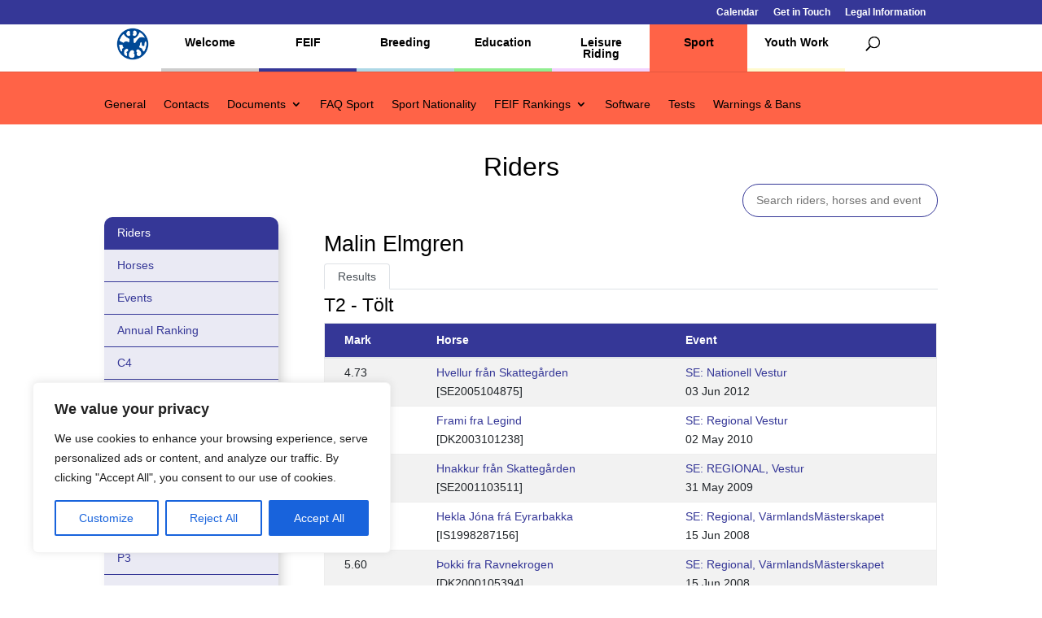

--- FILE ---
content_type: text/html; charset=utf-8
request_url: https://www.google.com/recaptcha/api2/anchor?ar=1&k=6Lc1uwgeAAAAAGYq7M44m0OCfB5bPxntI9t7vHWL&co=aHR0cHM6Ly93d3cuZmVpZi5vcmc6NDQz&hl=en&v=PoyoqOPhxBO7pBk68S4YbpHZ&size=invisible&anchor-ms=20000&execute-ms=30000&cb=42keo57nafjh
body_size: 48469
content:
<!DOCTYPE HTML><html dir="ltr" lang="en"><head><meta http-equiv="Content-Type" content="text/html; charset=UTF-8">
<meta http-equiv="X-UA-Compatible" content="IE=edge">
<title>reCAPTCHA</title>
<style type="text/css">
/* cyrillic-ext */
@font-face {
  font-family: 'Roboto';
  font-style: normal;
  font-weight: 400;
  font-stretch: 100%;
  src: url(//fonts.gstatic.com/s/roboto/v48/KFO7CnqEu92Fr1ME7kSn66aGLdTylUAMa3GUBHMdazTgWw.woff2) format('woff2');
  unicode-range: U+0460-052F, U+1C80-1C8A, U+20B4, U+2DE0-2DFF, U+A640-A69F, U+FE2E-FE2F;
}
/* cyrillic */
@font-face {
  font-family: 'Roboto';
  font-style: normal;
  font-weight: 400;
  font-stretch: 100%;
  src: url(//fonts.gstatic.com/s/roboto/v48/KFO7CnqEu92Fr1ME7kSn66aGLdTylUAMa3iUBHMdazTgWw.woff2) format('woff2');
  unicode-range: U+0301, U+0400-045F, U+0490-0491, U+04B0-04B1, U+2116;
}
/* greek-ext */
@font-face {
  font-family: 'Roboto';
  font-style: normal;
  font-weight: 400;
  font-stretch: 100%;
  src: url(//fonts.gstatic.com/s/roboto/v48/KFO7CnqEu92Fr1ME7kSn66aGLdTylUAMa3CUBHMdazTgWw.woff2) format('woff2');
  unicode-range: U+1F00-1FFF;
}
/* greek */
@font-face {
  font-family: 'Roboto';
  font-style: normal;
  font-weight: 400;
  font-stretch: 100%;
  src: url(//fonts.gstatic.com/s/roboto/v48/KFO7CnqEu92Fr1ME7kSn66aGLdTylUAMa3-UBHMdazTgWw.woff2) format('woff2');
  unicode-range: U+0370-0377, U+037A-037F, U+0384-038A, U+038C, U+038E-03A1, U+03A3-03FF;
}
/* math */
@font-face {
  font-family: 'Roboto';
  font-style: normal;
  font-weight: 400;
  font-stretch: 100%;
  src: url(//fonts.gstatic.com/s/roboto/v48/KFO7CnqEu92Fr1ME7kSn66aGLdTylUAMawCUBHMdazTgWw.woff2) format('woff2');
  unicode-range: U+0302-0303, U+0305, U+0307-0308, U+0310, U+0312, U+0315, U+031A, U+0326-0327, U+032C, U+032F-0330, U+0332-0333, U+0338, U+033A, U+0346, U+034D, U+0391-03A1, U+03A3-03A9, U+03B1-03C9, U+03D1, U+03D5-03D6, U+03F0-03F1, U+03F4-03F5, U+2016-2017, U+2034-2038, U+203C, U+2040, U+2043, U+2047, U+2050, U+2057, U+205F, U+2070-2071, U+2074-208E, U+2090-209C, U+20D0-20DC, U+20E1, U+20E5-20EF, U+2100-2112, U+2114-2115, U+2117-2121, U+2123-214F, U+2190, U+2192, U+2194-21AE, U+21B0-21E5, U+21F1-21F2, U+21F4-2211, U+2213-2214, U+2216-22FF, U+2308-230B, U+2310, U+2319, U+231C-2321, U+2336-237A, U+237C, U+2395, U+239B-23B7, U+23D0, U+23DC-23E1, U+2474-2475, U+25AF, U+25B3, U+25B7, U+25BD, U+25C1, U+25CA, U+25CC, U+25FB, U+266D-266F, U+27C0-27FF, U+2900-2AFF, U+2B0E-2B11, U+2B30-2B4C, U+2BFE, U+3030, U+FF5B, U+FF5D, U+1D400-1D7FF, U+1EE00-1EEFF;
}
/* symbols */
@font-face {
  font-family: 'Roboto';
  font-style: normal;
  font-weight: 400;
  font-stretch: 100%;
  src: url(//fonts.gstatic.com/s/roboto/v48/KFO7CnqEu92Fr1ME7kSn66aGLdTylUAMaxKUBHMdazTgWw.woff2) format('woff2');
  unicode-range: U+0001-000C, U+000E-001F, U+007F-009F, U+20DD-20E0, U+20E2-20E4, U+2150-218F, U+2190, U+2192, U+2194-2199, U+21AF, U+21E6-21F0, U+21F3, U+2218-2219, U+2299, U+22C4-22C6, U+2300-243F, U+2440-244A, U+2460-24FF, U+25A0-27BF, U+2800-28FF, U+2921-2922, U+2981, U+29BF, U+29EB, U+2B00-2BFF, U+4DC0-4DFF, U+FFF9-FFFB, U+10140-1018E, U+10190-1019C, U+101A0, U+101D0-101FD, U+102E0-102FB, U+10E60-10E7E, U+1D2C0-1D2D3, U+1D2E0-1D37F, U+1F000-1F0FF, U+1F100-1F1AD, U+1F1E6-1F1FF, U+1F30D-1F30F, U+1F315, U+1F31C, U+1F31E, U+1F320-1F32C, U+1F336, U+1F378, U+1F37D, U+1F382, U+1F393-1F39F, U+1F3A7-1F3A8, U+1F3AC-1F3AF, U+1F3C2, U+1F3C4-1F3C6, U+1F3CA-1F3CE, U+1F3D4-1F3E0, U+1F3ED, U+1F3F1-1F3F3, U+1F3F5-1F3F7, U+1F408, U+1F415, U+1F41F, U+1F426, U+1F43F, U+1F441-1F442, U+1F444, U+1F446-1F449, U+1F44C-1F44E, U+1F453, U+1F46A, U+1F47D, U+1F4A3, U+1F4B0, U+1F4B3, U+1F4B9, U+1F4BB, U+1F4BF, U+1F4C8-1F4CB, U+1F4D6, U+1F4DA, U+1F4DF, U+1F4E3-1F4E6, U+1F4EA-1F4ED, U+1F4F7, U+1F4F9-1F4FB, U+1F4FD-1F4FE, U+1F503, U+1F507-1F50B, U+1F50D, U+1F512-1F513, U+1F53E-1F54A, U+1F54F-1F5FA, U+1F610, U+1F650-1F67F, U+1F687, U+1F68D, U+1F691, U+1F694, U+1F698, U+1F6AD, U+1F6B2, U+1F6B9-1F6BA, U+1F6BC, U+1F6C6-1F6CF, U+1F6D3-1F6D7, U+1F6E0-1F6EA, U+1F6F0-1F6F3, U+1F6F7-1F6FC, U+1F700-1F7FF, U+1F800-1F80B, U+1F810-1F847, U+1F850-1F859, U+1F860-1F887, U+1F890-1F8AD, U+1F8B0-1F8BB, U+1F8C0-1F8C1, U+1F900-1F90B, U+1F93B, U+1F946, U+1F984, U+1F996, U+1F9E9, U+1FA00-1FA6F, U+1FA70-1FA7C, U+1FA80-1FA89, U+1FA8F-1FAC6, U+1FACE-1FADC, U+1FADF-1FAE9, U+1FAF0-1FAF8, U+1FB00-1FBFF;
}
/* vietnamese */
@font-face {
  font-family: 'Roboto';
  font-style: normal;
  font-weight: 400;
  font-stretch: 100%;
  src: url(//fonts.gstatic.com/s/roboto/v48/KFO7CnqEu92Fr1ME7kSn66aGLdTylUAMa3OUBHMdazTgWw.woff2) format('woff2');
  unicode-range: U+0102-0103, U+0110-0111, U+0128-0129, U+0168-0169, U+01A0-01A1, U+01AF-01B0, U+0300-0301, U+0303-0304, U+0308-0309, U+0323, U+0329, U+1EA0-1EF9, U+20AB;
}
/* latin-ext */
@font-face {
  font-family: 'Roboto';
  font-style: normal;
  font-weight: 400;
  font-stretch: 100%;
  src: url(//fonts.gstatic.com/s/roboto/v48/KFO7CnqEu92Fr1ME7kSn66aGLdTylUAMa3KUBHMdazTgWw.woff2) format('woff2');
  unicode-range: U+0100-02BA, U+02BD-02C5, U+02C7-02CC, U+02CE-02D7, U+02DD-02FF, U+0304, U+0308, U+0329, U+1D00-1DBF, U+1E00-1E9F, U+1EF2-1EFF, U+2020, U+20A0-20AB, U+20AD-20C0, U+2113, U+2C60-2C7F, U+A720-A7FF;
}
/* latin */
@font-face {
  font-family: 'Roboto';
  font-style: normal;
  font-weight: 400;
  font-stretch: 100%;
  src: url(//fonts.gstatic.com/s/roboto/v48/KFO7CnqEu92Fr1ME7kSn66aGLdTylUAMa3yUBHMdazQ.woff2) format('woff2');
  unicode-range: U+0000-00FF, U+0131, U+0152-0153, U+02BB-02BC, U+02C6, U+02DA, U+02DC, U+0304, U+0308, U+0329, U+2000-206F, U+20AC, U+2122, U+2191, U+2193, U+2212, U+2215, U+FEFF, U+FFFD;
}
/* cyrillic-ext */
@font-face {
  font-family: 'Roboto';
  font-style: normal;
  font-weight: 500;
  font-stretch: 100%;
  src: url(//fonts.gstatic.com/s/roboto/v48/KFO7CnqEu92Fr1ME7kSn66aGLdTylUAMa3GUBHMdazTgWw.woff2) format('woff2');
  unicode-range: U+0460-052F, U+1C80-1C8A, U+20B4, U+2DE0-2DFF, U+A640-A69F, U+FE2E-FE2F;
}
/* cyrillic */
@font-face {
  font-family: 'Roboto';
  font-style: normal;
  font-weight: 500;
  font-stretch: 100%;
  src: url(//fonts.gstatic.com/s/roboto/v48/KFO7CnqEu92Fr1ME7kSn66aGLdTylUAMa3iUBHMdazTgWw.woff2) format('woff2');
  unicode-range: U+0301, U+0400-045F, U+0490-0491, U+04B0-04B1, U+2116;
}
/* greek-ext */
@font-face {
  font-family: 'Roboto';
  font-style: normal;
  font-weight: 500;
  font-stretch: 100%;
  src: url(//fonts.gstatic.com/s/roboto/v48/KFO7CnqEu92Fr1ME7kSn66aGLdTylUAMa3CUBHMdazTgWw.woff2) format('woff2');
  unicode-range: U+1F00-1FFF;
}
/* greek */
@font-face {
  font-family: 'Roboto';
  font-style: normal;
  font-weight: 500;
  font-stretch: 100%;
  src: url(//fonts.gstatic.com/s/roboto/v48/KFO7CnqEu92Fr1ME7kSn66aGLdTylUAMa3-UBHMdazTgWw.woff2) format('woff2');
  unicode-range: U+0370-0377, U+037A-037F, U+0384-038A, U+038C, U+038E-03A1, U+03A3-03FF;
}
/* math */
@font-face {
  font-family: 'Roboto';
  font-style: normal;
  font-weight: 500;
  font-stretch: 100%;
  src: url(//fonts.gstatic.com/s/roboto/v48/KFO7CnqEu92Fr1ME7kSn66aGLdTylUAMawCUBHMdazTgWw.woff2) format('woff2');
  unicode-range: U+0302-0303, U+0305, U+0307-0308, U+0310, U+0312, U+0315, U+031A, U+0326-0327, U+032C, U+032F-0330, U+0332-0333, U+0338, U+033A, U+0346, U+034D, U+0391-03A1, U+03A3-03A9, U+03B1-03C9, U+03D1, U+03D5-03D6, U+03F0-03F1, U+03F4-03F5, U+2016-2017, U+2034-2038, U+203C, U+2040, U+2043, U+2047, U+2050, U+2057, U+205F, U+2070-2071, U+2074-208E, U+2090-209C, U+20D0-20DC, U+20E1, U+20E5-20EF, U+2100-2112, U+2114-2115, U+2117-2121, U+2123-214F, U+2190, U+2192, U+2194-21AE, U+21B0-21E5, U+21F1-21F2, U+21F4-2211, U+2213-2214, U+2216-22FF, U+2308-230B, U+2310, U+2319, U+231C-2321, U+2336-237A, U+237C, U+2395, U+239B-23B7, U+23D0, U+23DC-23E1, U+2474-2475, U+25AF, U+25B3, U+25B7, U+25BD, U+25C1, U+25CA, U+25CC, U+25FB, U+266D-266F, U+27C0-27FF, U+2900-2AFF, U+2B0E-2B11, U+2B30-2B4C, U+2BFE, U+3030, U+FF5B, U+FF5D, U+1D400-1D7FF, U+1EE00-1EEFF;
}
/* symbols */
@font-face {
  font-family: 'Roboto';
  font-style: normal;
  font-weight: 500;
  font-stretch: 100%;
  src: url(//fonts.gstatic.com/s/roboto/v48/KFO7CnqEu92Fr1ME7kSn66aGLdTylUAMaxKUBHMdazTgWw.woff2) format('woff2');
  unicode-range: U+0001-000C, U+000E-001F, U+007F-009F, U+20DD-20E0, U+20E2-20E4, U+2150-218F, U+2190, U+2192, U+2194-2199, U+21AF, U+21E6-21F0, U+21F3, U+2218-2219, U+2299, U+22C4-22C6, U+2300-243F, U+2440-244A, U+2460-24FF, U+25A0-27BF, U+2800-28FF, U+2921-2922, U+2981, U+29BF, U+29EB, U+2B00-2BFF, U+4DC0-4DFF, U+FFF9-FFFB, U+10140-1018E, U+10190-1019C, U+101A0, U+101D0-101FD, U+102E0-102FB, U+10E60-10E7E, U+1D2C0-1D2D3, U+1D2E0-1D37F, U+1F000-1F0FF, U+1F100-1F1AD, U+1F1E6-1F1FF, U+1F30D-1F30F, U+1F315, U+1F31C, U+1F31E, U+1F320-1F32C, U+1F336, U+1F378, U+1F37D, U+1F382, U+1F393-1F39F, U+1F3A7-1F3A8, U+1F3AC-1F3AF, U+1F3C2, U+1F3C4-1F3C6, U+1F3CA-1F3CE, U+1F3D4-1F3E0, U+1F3ED, U+1F3F1-1F3F3, U+1F3F5-1F3F7, U+1F408, U+1F415, U+1F41F, U+1F426, U+1F43F, U+1F441-1F442, U+1F444, U+1F446-1F449, U+1F44C-1F44E, U+1F453, U+1F46A, U+1F47D, U+1F4A3, U+1F4B0, U+1F4B3, U+1F4B9, U+1F4BB, U+1F4BF, U+1F4C8-1F4CB, U+1F4D6, U+1F4DA, U+1F4DF, U+1F4E3-1F4E6, U+1F4EA-1F4ED, U+1F4F7, U+1F4F9-1F4FB, U+1F4FD-1F4FE, U+1F503, U+1F507-1F50B, U+1F50D, U+1F512-1F513, U+1F53E-1F54A, U+1F54F-1F5FA, U+1F610, U+1F650-1F67F, U+1F687, U+1F68D, U+1F691, U+1F694, U+1F698, U+1F6AD, U+1F6B2, U+1F6B9-1F6BA, U+1F6BC, U+1F6C6-1F6CF, U+1F6D3-1F6D7, U+1F6E0-1F6EA, U+1F6F0-1F6F3, U+1F6F7-1F6FC, U+1F700-1F7FF, U+1F800-1F80B, U+1F810-1F847, U+1F850-1F859, U+1F860-1F887, U+1F890-1F8AD, U+1F8B0-1F8BB, U+1F8C0-1F8C1, U+1F900-1F90B, U+1F93B, U+1F946, U+1F984, U+1F996, U+1F9E9, U+1FA00-1FA6F, U+1FA70-1FA7C, U+1FA80-1FA89, U+1FA8F-1FAC6, U+1FACE-1FADC, U+1FADF-1FAE9, U+1FAF0-1FAF8, U+1FB00-1FBFF;
}
/* vietnamese */
@font-face {
  font-family: 'Roboto';
  font-style: normal;
  font-weight: 500;
  font-stretch: 100%;
  src: url(//fonts.gstatic.com/s/roboto/v48/KFO7CnqEu92Fr1ME7kSn66aGLdTylUAMa3OUBHMdazTgWw.woff2) format('woff2');
  unicode-range: U+0102-0103, U+0110-0111, U+0128-0129, U+0168-0169, U+01A0-01A1, U+01AF-01B0, U+0300-0301, U+0303-0304, U+0308-0309, U+0323, U+0329, U+1EA0-1EF9, U+20AB;
}
/* latin-ext */
@font-face {
  font-family: 'Roboto';
  font-style: normal;
  font-weight: 500;
  font-stretch: 100%;
  src: url(//fonts.gstatic.com/s/roboto/v48/KFO7CnqEu92Fr1ME7kSn66aGLdTylUAMa3KUBHMdazTgWw.woff2) format('woff2');
  unicode-range: U+0100-02BA, U+02BD-02C5, U+02C7-02CC, U+02CE-02D7, U+02DD-02FF, U+0304, U+0308, U+0329, U+1D00-1DBF, U+1E00-1E9F, U+1EF2-1EFF, U+2020, U+20A0-20AB, U+20AD-20C0, U+2113, U+2C60-2C7F, U+A720-A7FF;
}
/* latin */
@font-face {
  font-family: 'Roboto';
  font-style: normal;
  font-weight: 500;
  font-stretch: 100%;
  src: url(//fonts.gstatic.com/s/roboto/v48/KFO7CnqEu92Fr1ME7kSn66aGLdTylUAMa3yUBHMdazQ.woff2) format('woff2');
  unicode-range: U+0000-00FF, U+0131, U+0152-0153, U+02BB-02BC, U+02C6, U+02DA, U+02DC, U+0304, U+0308, U+0329, U+2000-206F, U+20AC, U+2122, U+2191, U+2193, U+2212, U+2215, U+FEFF, U+FFFD;
}
/* cyrillic-ext */
@font-face {
  font-family: 'Roboto';
  font-style: normal;
  font-weight: 900;
  font-stretch: 100%;
  src: url(//fonts.gstatic.com/s/roboto/v48/KFO7CnqEu92Fr1ME7kSn66aGLdTylUAMa3GUBHMdazTgWw.woff2) format('woff2');
  unicode-range: U+0460-052F, U+1C80-1C8A, U+20B4, U+2DE0-2DFF, U+A640-A69F, U+FE2E-FE2F;
}
/* cyrillic */
@font-face {
  font-family: 'Roboto';
  font-style: normal;
  font-weight: 900;
  font-stretch: 100%;
  src: url(//fonts.gstatic.com/s/roboto/v48/KFO7CnqEu92Fr1ME7kSn66aGLdTylUAMa3iUBHMdazTgWw.woff2) format('woff2');
  unicode-range: U+0301, U+0400-045F, U+0490-0491, U+04B0-04B1, U+2116;
}
/* greek-ext */
@font-face {
  font-family: 'Roboto';
  font-style: normal;
  font-weight: 900;
  font-stretch: 100%;
  src: url(//fonts.gstatic.com/s/roboto/v48/KFO7CnqEu92Fr1ME7kSn66aGLdTylUAMa3CUBHMdazTgWw.woff2) format('woff2');
  unicode-range: U+1F00-1FFF;
}
/* greek */
@font-face {
  font-family: 'Roboto';
  font-style: normal;
  font-weight: 900;
  font-stretch: 100%;
  src: url(//fonts.gstatic.com/s/roboto/v48/KFO7CnqEu92Fr1ME7kSn66aGLdTylUAMa3-UBHMdazTgWw.woff2) format('woff2');
  unicode-range: U+0370-0377, U+037A-037F, U+0384-038A, U+038C, U+038E-03A1, U+03A3-03FF;
}
/* math */
@font-face {
  font-family: 'Roboto';
  font-style: normal;
  font-weight: 900;
  font-stretch: 100%;
  src: url(//fonts.gstatic.com/s/roboto/v48/KFO7CnqEu92Fr1ME7kSn66aGLdTylUAMawCUBHMdazTgWw.woff2) format('woff2');
  unicode-range: U+0302-0303, U+0305, U+0307-0308, U+0310, U+0312, U+0315, U+031A, U+0326-0327, U+032C, U+032F-0330, U+0332-0333, U+0338, U+033A, U+0346, U+034D, U+0391-03A1, U+03A3-03A9, U+03B1-03C9, U+03D1, U+03D5-03D6, U+03F0-03F1, U+03F4-03F5, U+2016-2017, U+2034-2038, U+203C, U+2040, U+2043, U+2047, U+2050, U+2057, U+205F, U+2070-2071, U+2074-208E, U+2090-209C, U+20D0-20DC, U+20E1, U+20E5-20EF, U+2100-2112, U+2114-2115, U+2117-2121, U+2123-214F, U+2190, U+2192, U+2194-21AE, U+21B0-21E5, U+21F1-21F2, U+21F4-2211, U+2213-2214, U+2216-22FF, U+2308-230B, U+2310, U+2319, U+231C-2321, U+2336-237A, U+237C, U+2395, U+239B-23B7, U+23D0, U+23DC-23E1, U+2474-2475, U+25AF, U+25B3, U+25B7, U+25BD, U+25C1, U+25CA, U+25CC, U+25FB, U+266D-266F, U+27C0-27FF, U+2900-2AFF, U+2B0E-2B11, U+2B30-2B4C, U+2BFE, U+3030, U+FF5B, U+FF5D, U+1D400-1D7FF, U+1EE00-1EEFF;
}
/* symbols */
@font-face {
  font-family: 'Roboto';
  font-style: normal;
  font-weight: 900;
  font-stretch: 100%;
  src: url(//fonts.gstatic.com/s/roboto/v48/KFO7CnqEu92Fr1ME7kSn66aGLdTylUAMaxKUBHMdazTgWw.woff2) format('woff2');
  unicode-range: U+0001-000C, U+000E-001F, U+007F-009F, U+20DD-20E0, U+20E2-20E4, U+2150-218F, U+2190, U+2192, U+2194-2199, U+21AF, U+21E6-21F0, U+21F3, U+2218-2219, U+2299, U+22C4-22C6, U+2300-243F, U+2440-244A, U+2460-24FF, U+25A0-27BF, U+2800-28FF, U+2921-2922, U+2981, U+29BF, U+29EB, U+2B00-2BFF, U+4DC0-4DFF, U+FFF9-FFFB, U+10140-1018E, U+10190-1019C, U+101A0, U+101D0-101FD, U+102E0-102FB, U+10E60-10E7E, U+1D2C0-1D2D3, U+1D2E0-1D37F, U+1F000-1F0FF, U+1F100-1F1AD, U+1F1E6-1F1FF, U+1F30D-1F30F, U+1F315, U+1F31C, U+1F31E, U+1F320-1F32C, U+1F336, U+1F378, U+1F37D, U+1F382, U+1F393-1F39F, U+1F3A7-1F3A8, U+1F3AC-1F3AF, U+1F3C2, U+1F3C4-1F3C6, U+1F3CA-1F3CE, U+1F3D4-1F3E0, U+1F3ED, U+1F3F1-1F3F3, U+1F3F5-1F3F7, U+1F408, U+1F415, U+1F41F, U+1F426, U+1F43F, U+1F441-1F442, U+1F444, U+1F446-1F449, U+1F44C-1F44E, U+1F453, U+1F46A, U+1F47D, U+1F4A3, U+1F4B0, U+1F4B3, U+1F4B9, U+1F4BB, U+1F4BF, U+1F4C8-1F4CB, U+1F4D6, U+1F4DA, U+1F4DF, U+1F4E3-1F4E6, U+1F4EA-1F4ED, U+1F4F7, U+1F4F9-1F4FB, U+1F4FD-1F4FE, U+1F503, U+1F507-1F50B, U+1F50D, U+1F512-1F513, U+1F53E-1F54A, U+1F54F-1F5FA, U+1F610, U+1F650-1F67F, U+1F687, U+1F68D, U+1F691, U+1F694, U+1F698, U+1F6AD, U+1F6B2, U+1F6B9-1F6BA, U+1F6BC, U+1F6C6-1F6CF, U+1F6D3-1F6D7, U+1F6E0-1F6EA, U+1F6F0-1F6F3, U+1F6F7-1F6FC, U+1F700-1F7FF, U+1F800-1F80B, U+1F810-1F847, U+1F850-1F859, U+1F860-1F887, U+1F890-1F8AD, U+1F8B0-1F8BB, U+1F8C0-1F8C1, U+1F900-1F90B, U+1F93B, U+1F946, U+1F984, U+1F996, U+1F9E9, U+1FA00-1FA6F, U+1FA70-1FA7C, U+1FA80-1FA89, U+1FA8F-1FAC6, U+1FACE-1FADC, U+1FADF-1FAE9, U+1FAF0-1FAF8, U+1FB00-1FBFF;
}
/* vietnamese */
@font-face {
  font-family: 'Roboto';
  font-style: normal;
  font-weight: 900;
  font-stretch: 100%;
  src: url(//fonts.gstatic.com/s/roboto/v48/KFO7CnqEu92Fr1ME7kSn66aGLdTylUAMa3OUBHMdazTgWw.woff2) format('woff2');
  unicode-range: U+0102-0103, U+0110-0111, U+0128-0129, U+0168-0169, U+01A0-01A1, U+01AF-01B0, U+0300-0301, U+0303-0304, U+0308-0309, U+0323, U+0329, U+1EA0-1EF9, U+20AB;
}
/* latin-ext */
@font-face {
  font-family: 'Roboto';
  font-style: normal;
  font-weight: 900;
  font-stretch: 100%;
  src: url(//fonts.gstatic.com/s/roboto/v48/KFO7CnqEu92Fr1ME7kSn66aGLdTylUAMa3KUBHMdazTgWw.woff2) format('woff2');
  unicode-range: U+0100-02BA, U+02BD-02C5, U+02C7-02CC, U+02CE-02D7, U+02DD-02FF, U+0304, U+0308, U+0329, U+1D00-1DBF, U+1E00-1E9F, U+1EF2-1EFF, U+2020, U+20A0-20AB, U+20AD-20C0, U+2113, U+2C60-2C7F, U+A720-A7FF;
}
/* latin */
@font-face {
  font-family: 'Roboto';
  font-style: normal;
  font-weight: 900;
  font-stretch: 100%;
  src: url(//fonts.gstatic.com/s/roboto/v48/KFO7CnqEu92Fr1ME7kSn66aGLdTylUAMa3yUBHMdazQ.woff2) format('woff2');
  unicode-range: U+0000-00FF, U+0131, U+0152-0153, U+02BB-02BC, U+02C6, U+02DA, U+02DC, U+0304, U+0308, U+0329, U+2000-206F, U+20AC, U+2122, U+2191, U+2193, U+2212, U+2215, U+FEFF, U+FFFD;
}

</style>
<link rel="stylesheet" type="text/css" href="https://www.gstatic.com/recaptcha/releases/PoyoqOPhxBO7pBk68S4YbpHZ/styles__ltr.css">
<script nonce="nxfmt_ak8Rb0DTgrX92kww" type="text/javascript">window['__recaptcha_api'] = 'https://www.google.com/recaptcha/api2/';</script>
<script type="text/javascript" src="https://www.gstatic.com/recaptcha/releases/PoyoqOPhxBO7pBk68S4YbpHZ/recaptcha__en.js" nonce="nxfmt_ak8Rb0DTgrX92kww">
      
    </script></head>
<body><div id="rc-anchor-alert" class="rc-anchor-alert"></div>
<input type="hidden" id="recaptcha-token" value="[base64]">
<script type="text/javascript" nonce="nxfmt_ak8Rb0DTgrX92kww">
      recaptcha.anchor.Main.init("[\x22ainput\x22,[\x22bgdata\x22,\x22\x22,\[base64]/[base64]/[base64]/[base64]/cjw8ejpyPj4+eil9Y2F0Y2gobCl7dGhyb3cgbDt9fSxIPWZ1bmN0aW9uKHcsdCx6KXtpZih3PT0xOTR8fHc9PTIwOCl0LnZbd10/dC52W3ddLmNvbmNhdCh6KTp0LnZbd109b2Yoeix0KTtlbHNle2lmKHQuYkImJnchPTMxNylyZXR1cm47dz09NjZ8fHc9PTEyMnx8dz09NDcwfHx3PT00NHx8dz09NDE2fHx3PT0zOTd8fHc9PTQyMXx8dz09Njh8fHc9PTcwfHx3PT0xODQ/[base64]/[base64]/[base64]/bmV3IGRbVl0oSlswXSk6cD09Mj9uZXcgZFtWXShKWzBdLEpbMV0pOnA9PTM/bmV3IGRbVl0oSlswXSxKWzFdLEpbMl0pOnA9PTQ/[base64]/[base64]/[base64]/[base64]\x22,\[base64]\x22,\x22w6vCvcOvwqwewr8hW0jCqMO+JCsgwofDo8KqdjQleMKUEHzCk0oWwrsnGMOBw7gHwoV3NVpFExYew4AXI8Kew6bDty8rbibCkMKsZFrCtsORw4dQNR9vAl7Ds0bCtsKZw6HDs8KUAsOTw7gWw6jCrsK/PcOdesOsHU1Tw7VOIsO2wppxw4vCuFXCpMKLHcKvwrvCk17DkHzCrsKmYmRFwoMcbSrCi3rDhxDCgsKcECRdwqfDvEPCuMOjw6fDlcKkPTsBS8O9worCjxvDlcKVIUVyw6AMwo/DoUPDviRbFMOpw5zCksO/[base64]/wpxbwqF2dhwlUyhgfFHCsxE6f8ORw7jCpCc/FTzDjDIud8KRw7LDjMK0a8OUw65fw5w8wpXCsAx9w4RzHQxmaDdIP8OlGsOMwqBYwo3DtcK/wph7EcKuwp1RF8O+wrcRPy4Jwpx+w7HCr8OrMsOOwpLDjcOnw67CmsOHZ08OLT7CgR5ALMOdwpTDiCvDhwHDuATCu8OVwqU0LxnDsG3DuMKQTMOaw5MKw5MSw7TCnsOvwppjUxHCkx9mcD0MwoPDi8KnBsOowoTCsy5uwpEXEwPDvMOmUMOoC8K2asK3w7/[base64]/VGF6d1h6wrjDhjkCwoQtw4N2w5Ylw75UYRDCoHoELcO5w7nCoMO+YMKpXBvDhkE9w5ogworCpMOHV1tTw6PDgMKsMWbDpcKXw6bChG7DlcKFwqwIKcKaw4ZHYyzDkcKHwofDmg7CvzLDncO2EGXCjcOUTWbDrMKBw5slwpHCsytGwrDCunTDoD/[base64]/CjsOeHsONGC4Rw7olw4PDvCYiw4HCusK/wq7CiMOAwrBUM1x6A8OrcsKaw63CicKTIy3DhsKrw64nK8KZwpNow5tmw6XCk8OhGcKAOU9BXsKTRCnCu8K3KkRVwo1Iwpk7JsOyEMK/[base64]/OMKIwpbCunvCvcKdJMKHw5k0ORwmZcOow6pKdjDDtsOjUcKBw4zDpDUFXD/[base64]/Cjy5Kw6LCmMO3w5XDsMKjwpvCmsKlYsK9X8ORw5tedMKDw75/LMOXw6zCpsKHQ8OJwqMPC8KMwrlZw57ClMKEA8OgFnnDnicVTMK3w6kww71Xw59Rw5tQwo3CvAJycMKSLsO1wqwKwpLDm8O1AsK+egjDmcK/w6rCrsK3wpE0AsKVw4rDiDY4N8KowpwGfkZkcMOCwpFiGTpywpYAwrJ2wp/DhMKDw4powqtfw5TCnwJ1SsK6w7HCkcKYw43DlwXCkcKpFU0nw50aOsKtw4dqBHrCumbCvVcjwrrDiSbDpFnCrMKOX8KJw6VhwrDCgBPCoj7CuMKIGj/DoMOhU8KEw5nCmnNqLkzCo8OXU0XCgWszw4XDhcOrDl3ChMOvwroywpAEBMKDIsKCU1XCrGHCkzEgw7NlSFHCj8K8w5fCnsONw7/[base64]/DlF43aWQbRcKAHnrCrsO4fMKdwrxxQcK2w58Rw4nDusOww4kJw7wdwpwZUsKWw49sK1jDugxew5g0w43DmcO6fxtvDcKWOg3DtFjCnixPDSY5wp1Ywr/CnArDjHLDi1ddwq/CqHrDsFVfwpkpwo3CkQ/DvMKgw7QkTkMIKMKxw7vCoMOSw5LDssKFwq/CvGp4bcK/w6kjw77DgcKlcnh4wobClEUnOcOrw7rCucO/ecO5woARdsO2FMK1QlFxw7InOcO0w5rDkQnCicOORzwCbjk4w5DCkwp0wq/DvwZeUsK7wrRcacOFw5nDg2bDlcOHwq3Dq1NnCCfDh8K9cXXCknF/CTXDhcOAwqHDqsOHwo7DuxPCssKYIh/Ch8Kdwrobw6vCvEJHw4MmMcK0f8KbwpDDuMK/[base64]/CosK8NMOuMsKBwrnCg8KBZTPCi1fCosKdw7kPwoxOw7tdI0MhCURCwqTCr0PCqSNhEy9sw7ZweQY7QsO4KXoKw7A2ADEAwqcvc8Ksa8K0eCXDpErDuMKvw4PDm2nCvsOzPTo0NzzCiMKlw5rCtsK9TsOnOMKPw7XDrXPCucKSCmrDu8KAWsO1w7nDvsOfHF/[base64]/wprDusKlWMO0wr3ChQF0XkksQC/DocObw4tmPsOUJxtOw5bDqkzDhTzDgUcJd8KRw7s3fsKUw5I7w73CuMKuPEzDu8O5YX7Cu2/CiMKfCcOAw7/ClXE/wrPCq8Oow7zDt8KvwrrCpFsEGsO/OU10w6zDqsKywqrDqsKMwqrDtsKJwocLw6pfQcK2w5LDuT0YWXQGw4gDa8K+wrzCvcKCw6hbwq7CqMOoQcOVwpDCocO4Y3vDnsKewqhhw5YMw4sHfGAMw7RePV51IMK7eCjDjGMhH1s2w7DDgcKFXcOPQsOyw68YwpVtw7DCv8OnwrvCv8KvdCzCtmLCri1MRU/[base64]/ZWPCosKxw5HCtMKfbMOVNsK1w6/Cl8KywqbDjj/DjcOxw7vDvMKLLzIdwrvCrsONwoHDnRdmw7fDm8KIw5PCky8swrkGPsKDUD3DpsKTw4Y6WcOLE0PDvlt9OFxbTcKmw7dAJSLDiUjCoXwxYFJlaxHDh8OrwpvCknHCky8BawJPwq0iEGltwqzCm8K/w7Ztw55Ew5zDosKUwqsWw4U/wobDozTCtHrCrsKdwrDCoB3CtGfDgsOxw4I2wp1twqlYcsOkwqPDsQkoZ8K3w5IwTsO8NMOJSMKmVCEoNsKPJMO7a3UGY3dHw65Bw6nDqFYVRcKrWEIkwppSaFvDoTPDu8OpwoAGwr/Cr8KKwqPDrHnDnmgQwrANa8Ofw6xBw6PDmsOrG8KhwqvCvCAmw48LKMKqw4E7eFI4w4DDiMKFCsOgw7A6QH/CgcOkWMOow4/CqsO1wqhnAMOVw7DCtsKIesOnbDzDlMKswpnDoCHCjjbCvsO+w77CncKod8OKwojCiMOQbmPCrUnDvm/DpcO2woRewrPDugYOw5RZwphSMcK6w4/[base64]/DpsKUwoomwobCrsOkQsKVw5AEw5XDm0XDoRvDk2xcHmsiK8ORLChSwpTCtHRKPcOVw7BgfhvDg2MLwpUKw6ZMcCLDkyBxw6zCk8OFw4FvVcKjwpwSYjDCkndZCwNawp7DsMOlQiJowo/DvcKUwpfDuMOhC8OQwrjDmcOsw5kgw6rCocOPwpovwozCtsKyw7bDjg0aw7fCmDrCmcK+In3DrQnDnRzDlB0YBcK1HXDDsAtLw6Row5lewpjDjGEPwqACwrPDgMKww4dawpjDtMK2Ci9zJMKmKMOzNcKPw5/CuXDCuHnCuSswwq3CsHTChVU5E8OWw43Cm8KAwr3CqsONw5TCg8O/[base64]/DnBLCosOHVnAHcTcKVHLDmxDDqsKKO8OLBMO2bF/DsX50UQo6OsOYw74ywrbDilUOIHZBDcKZwoIfXHtiZDNowpNpw5VwMEwEB8KgwpoOw74MeSZkBn4DJDTCnMKIKjtVw6zDs8KFKsOdOB7Dil7CjS0cTQrDl8KDWsKgbcOfwrjDsHnDhBBew4rDtCXDoMKGwq0lZ8O1w7BOwr5pwr/DqMOHw7bDg8KZCsO0MxIsCsKPJCUgZsKmwqLDtTLCkcO1w6HCq8ObTBDCpggqdMK5Pz/Cu8OuOMOvYlvDp8OxAMOEWsKPwrnDvFgmw7YUw4bCicO8wrAuQy7CgsKow7kjFRMqwodlC8OdJwXDt8OrYkJ6w4/CglAWOcOtITTCjsO8w4TDihnCinnDs8Ofw7rCkxcSZcKeAnvCpmrDgsKsw7h2wqzCusO5wrYIMH/DqQ4hwo0IOcOWbEpRUsKUwqVQZsO6wr7Dv8OtEF7CpsO/w7fCuR3Du8Krw5bDm8KGwpA8wq9UZm1mw4PDvQNqWMKew5nChMOsQMOAw4/DqMKEwopTCnBtC8KofsKEw54WJsOZY8O5FMOpw6fDjHDCvkLDpsKUw63CuMKDwoZ8YcOTwr/[base64]/[base64]/aElqw5QlWxtGDsKkwrzCpCVtK8OYQsObIMKLw74fw4XDmzlCwprDkMOAacKtC8KbPsK8woocGmbCrmzCgcK+BsOaNQPDgEglLmdVwqQvw6bDtMOpw74sV8O/w6tkw4HCqVVpwqvDtnfDocO5IF5gw7hhUltrw47DkFbDn8OQesKKcBF0csO3wqLCtTzCr8K8BcKVwqTCsn/DoHYGccKfKnfDlMKLwosrw7HDu03Drgxhw5d6WBLDpsKlCsOWw5/DiQtVXSh4G8Kxe8K6NArCssOAPcKuw4pdBsKmwpBSRsKcwoAQaULDrcOhwovCssOhw7w7CQtVwp/DhHscbFfDog0nwpd1wpnCs3hXw7A2Bx9Lw781wpvDgMKiw7PCnitkwr4KDMKow5ErAMKwwpTCvcKiQcKIw6chWnsaw6/DtMOLSQnDp8KCw5FNw4PDpmBPwqlmb8KtwqrCgsKlJsK7KzDCkVc/UUrClcKYDn3Cm1XDvMK5w7zDkcOaw5QqY2TCoWzCjl4+wodIUMKbTcKiVFvCtcKewpkEwqRMbEnCsWXCncK6H1NKQhs7JA7CgsKnw5F6w4zDtcKLw58oBQpwKmFNIMOjI8Kfwp5uScOSw7Ylw7JFw7vCmhvDtAvCisK/RmcAw5jCrjF1w5zDtcK1w6k9wrN0PcKow7oJC8Khw6Iew6fDg8OMSMKgw5DDn8OXGMK8DsK+TMOiBy7DsCjDgjhDw5XCjjQICiDDvsOOJMOjw5pjwqMeasK+woDDtsK8OCbCpjQmw47Duy/DgHl2wrBww4nClFEAYgQ8w4fCg0VTwqzCg8KPw7Q3wpZEw6DCnMKwbgQZIiLDnVd8QMObOsOSd1PDlsOVHFp1w5XDsMKMw4fCmHXCgcKMflUOw4t/w4PCp0TDnsOXw7HCmcOswpTDjsKwwolsV8KODlVxwoA6UXozw6YbwqvCrMKAw5M1KcOocMOcG8KXGUvCl2/DugEvw67ClcO1RithXiDDpQk+Bl3DgMObcmHDiHrDgEnCpSkYwoRWLxTCq8KxGsKIw5jCrMO2wobCnXJ8D8KkfGLDisOkw6zDjCTCmAbCm8OZP8OHU8KYw4tbwqTClQxgHnB2w6p6woJlIHIhXFl6wpApw6Fcw7PDt3MgPlrCrMKBw55Xw7A/w6zCg8K+wqTDn8KZSMOJfjh0w7l9wrI/w6MTw6kswq3DpBLCln/CrsOaw65HNnF9wqnDnMOkcMOra2Q6wr8sCSARR8OZbEQ/XcOEfcOkw7TDlMOUb27Dj8O4cBF+DFpIwqjCkS/DolrDpVcuaMKtXiPCuGhcacKIPsOzGcOmw4HDm8KOIXFFw4LCq8OVwpMhYwhPcmzCinhJwqfChcKnc1TClGEeL0nDiAnDg8OeGkYyagvDrF5aw4oowr7Ch8O7wrvDsVjDicK4CsKkw7LCvxUxwrrDtnfDpm4nU0/[base64]/Dn8Oswq7DmBo7ZsOdU8Kwwr1pBlrDr8KbwoABKMOPcMO1bhbDk8K9w7E7HWhkHADChnzCu8KaEifCp2tUw4DCogDDvSnDjcKPIETDjXDCjcOrFEAmwqk2w68lTcOjWXNcw4rCgn/[base64]/DvsOPwofDn0MXZBnDoBo6wp7CkXvDtj40wqs9M8Ovw6HDsMOrw6HCsMO4BlTDuyQfw4TDvcOqKsOpw69Nw7XDgVrDqwrDq2bCpl5ta8OUeyXDhiJvw5DDiHU8wrZ5wps+LWXDu8O4FMOCTMKBSsOMOMK3a8OQdHZWOsKuCMO0QWllw5rCpjHCr1nChw/[base64]/PnfCrsKLwr3ClGjDj2nDjcO7WF4LRsKTw5dkw5zDt1HDtcO2EsKwe0DDojTDrsKCM8OkCEUPwqI/YMOPw5QjW8O1ChIwwp7CtcOtwqtZwo4Qc3rDvHkxwrnDpsK5wrDDpMKlwol3ARvClsKSLnwhw4zDjsK+JRMVCcOowp7CjgnDjcOKB3IOwovDp8KsIMONT0LCoMO4w6PCmsKdw5vDoWxTw7d9QjZqw4RtdGQuAV/[base64]/CvcOEwprCksKgAWbDnsORZmkHw49zKCLCuMOVw4HDs8OVc3Nnw6A5w7XCnlt2w60LbVjCqQ17w53DtArDmxPDm8K5WxnDncORwr7DjMK1wrQvZwwiw68ZOcOOdcOWKVnCosKxwovCrMOjIsOowqM/H8Oiwq3CvcKSw5Y+CsOOdcODURfCi8KXwro6wolkw5jDsRvDiMKfw4/CpRDCosKdwoXDp8OCGcOzdAluw5PCvk0+K8KAw4vClsOZw6vCqcOZdsKuw5vDuMKNB8O+woXDlsK3wqDDnUEZGVF3w5jDoTjClnVzwrUNKmtfwocnQMOlwp4XwpTDhsKgLcKFMVhGOFjCqcKPcgpfCMO3wq4eGcODw4XCjXc6UMO+OcOOw7DCjBnDrMOyw6VhA8ODw6/DugItwqnCtsOywrENACt0UcOlazbCvn8Nwp0Kw4XCji/CuAPDjsOiw6kMwq7CvEzCqsKXwpvCtgLDhMKzT8OKw5AXfUvCrsKNYwAwwoVtw6TCqsKRw4vDqsOdUsK6wp9/YBHDhMOnXMKFYsOuK8OEwq/CgHXCr8Kaw7TCgVhnOEYLw4JLRSvDiMKsA1lOAmNow5RBw7zCs8K4Lj/[base64]/ChlELw6/Ch8OSw5EKVMOTw7vDpcKoSMO6w5PDjGbDmlQYWMKqwpkZw5plCMKnwr47QsKuwqDCkmtcRQbCsSxIUV1ZwrnCuH/CnsOuw7PDu1sODsKNZyjCtnrDrBfDt17DqDbDo8KCw77Cgy5xwp9IBcOawpfDu3fCgMOAdcOxwrjDtz9ib3TDg8KKwo/Dp1sRP1HDssKscsK/w7JUwqTDj8KFZn/Cv0jDhRvCg8KSwrLDqFxrDsO3M8O0GMKtwo5Mwr/CjhHDpsOFw5MPLcKUTsKrR8KoWsKMw4Rdw6pawrxTc8O/wqXDrcKlw7xQwrbDmcKnw7pNwrE+wr4Bw6LDvFkYw4RDwrnDtcKzwqfCkgjCh33CvxDDsRfDnsOawqfDrcOWw4lEBz88EExybEXChQXDk8O7w63Du8KMSsKtw68zGxDCuHABag3DvlZvaMO2LMKuPm7Cs3vDti/[base64]/Cl8K6fBkUExcDwpQMEx0Sw5IkwpFHBsOYCMOZw79nNRfCpk3DgF/Cl8Kcw7hLexMawrrDpcKABMO/JMKWwobCn8KaTmVJKCzCjHXCiMK4YMObQ8KuVRTCrcKnUsOqV8KCEcOnw4jDpR7DjGAlU8OEwpPCrBjDhSAKwovCuMOZw6vCusKYeUPDncK2w7Eiw7rCmcKIw53DkXvDu8KxworDiiTDs8Krw5XDtVLDhMKXYgDCosK1wo/DrGDCggjDuw0qw6hiT8OtfsO0wrLCvxfClsOaw45XQcKfwr/[base64]/DjRQ2wprCp8KkwoN/w4nDncOYQcKcU8KZw4zCjcOUSwEcU0TCjcOyeMOfw5UufMOzCBHCpcO0PMKlcibDpFnDg8Osw77Ch0bCtMKCN8Kmw6XCjzQ7MxHCjnMKwr/DtMOafcOiD8OKBcKOwr/CpH3CmcOmw6TCqMK/BEVcw6PCu8KRwqXCrhIBVsOOw5DDojVlw7zCusKAw7PDvcKww7XDjsOmT8Oew4/CujrDsTrDn0cLw594w5XClmoEwrHDsMKhw5XCtT1hFRF6IMOrZMKmZcOdUsK2eylWwoZMwoA7w45/cwjDpjAdYMKXL8Kzwo4pwoPDhcOzYETCoXM+w7NBwpjChHcKwphtwpcbN1vDsFN4AGRZw4zCn8OjCMKxYXHDqMKAwr04w4zDssO+A8Kfw6xmw5QfEUYywq4MHFLCpGjCiznCmS/DsjvDoxdiw77CtWTCqcKOw7nClB3CgMOnRD11wo5Rw44pwpLDgsOsXC1Pw4M8wqZfNMK0ccO0QcOHRHcvcsKZNnHDv8OVWsOuXClEwp/[base64]/CkcOZSsO2wpobQcOKw7fDrMOZw5NfwrfDr17CkgJJZAY0UVc2ZcOjWlbCoRnCscOpwojDg8Ojw6UWw7LCkgl2w6R6wp3DncOaQBMlFsKNRMOHBsO9wp3Dj8OMw4vCmmTDhCd8B8OUIMKjScK4OcOqw4PDl1EawqrCkUJdwokQw4srw5/Cm8KewrDDgF3Chg3Dh8KBERrDkAXDgcO1cGVWw6g5w5fDvcOlwplrADnDtMOjFG0kNk0xPMOSwoNWwqNkMTBbw4t4wqrChsOww7bCjMO3wopgZsKlw4tAw67DpsO8w6t7QcOVcCzDj8OAwr9HLcK/w7HCisODasKCw6Fqw61Yw7dpwqnDvMKPw7l4w6vCimfDm1gOw4bDn27DsztaUFLCmH7DoMOuwovCrCrCucOww7zDugDCg8OXJMOtwozCisOPIkp4wrTDicOjZmrDuktow5vDsSwGwo4DdmzDiiE5w68yN1rDnxvDqjDCpnF3YXoaO8K6w6BQIMORCi/Dp8OIwovDjsO7X8KuVsKJwqbDsy/[base64]/YERswpPDhsKhPMOhJB9JAsKoRizDicO7w4ocWD/DrWHCkSnCmsOrw7zDnzzClgLCh8OJwqMsw5Jew6E/wrHDpcKOwqnCpDcFw7BAaCnDhsK0wrNkVWI0Q2thFnrDnMKKFwgwHkBgMsOfdMO0JsKpTz3Ch8OPFQDDosKhJMKHw4DDlBVNPGAEwrZ4GsOxwrLCviBUOsKqbAvCmMOKwrtCw546KMKHNhzDpEfDkiE0w6sBw7/[base64]/CsmM7wqBzW8KUw5QMw4BCw54YQcK+w6vCp8OKw4BHVUDDrMOpITZdIMKFUMOSGw/Ds8KjH8KNEgtyfsKVX2PCs8OAw4DDu8OANSTDtsKow4nDuMKaMAonwoPCtFDCvUILw4Y9IMKIw6h7wp8nQMKOwqHClhPCqSY9wofDqcKlOTXDl8OBwpYqAsKDBz/CmG7Dk8Kjw6jDnBrDmcKIAVTCmAnDjwoxdMKEwr1Ww4kUw6xowp5lwoZ9e25RXVdjLcO5w7nDssOpIFzCpmHDlsOgw4NMw6LCusOpDkLCpG5pIMOMZ8O9WzPDlHxwJ8OHDknCqFHCqQ8MwrxGI3TDtzw7w64dWXrDhVDDlcONbjLDmA/Dt0DDncKeA3gVTWwnwoQXwoUXwrQgYBUGwrrCtcKNw73CgWFLwrQiwovCgMO8w7csw4bDlcOJXXgPwoB1SzZEwq/Cr35mbsOewovCvAJHYxLCikZNwoLCuxlawqnCvsOuSnFhXTbCkSTCmzpKYRtXwoNmwrIXTcOdw5LCrMOwTUkBwpRdXxXCj8OdwpQywr1wwpfCh3XCj8KrEQXCoQhyUcOpRADDgAoCZMK9w7lOdCNDZsKpwr1/[base64]/CvTnCuh7DoMKLworCtsOVYMOMd8OiRlBNwpxtw4PDlWDDncOGKMOpw6dIw6/DsAxzBxfDii/CgjZswqrDmW85DxfDgsKeVCJMw4JMFsKmFG/[base64]/DnFgMfcOawr1RTHAweivDtcKYwqtHTMOBA3vDtwrCqsKIwodhw5QswpTDjX/Dh20pwpPCmsKywpRJI8KoF8K7QjPCisKiY2cfwrEVJGpiEUjCu8K3w7YvNWoHIsKqwoTCpmvDuMK4w6RHw7dOwpHDmsKvLxo+c8OAex/[base64]/CmSfDl13Dk3XDgsKLwpLDumXDrcO6wq/DnH3CssONw5/CnSs5w48xw4Z6w4kUJX0IFMKOwrMtwqLDj8O/wrHDqsK3bgjCg8K5QDIwQcKbXMO2csK8w7N0EcKswpU7Az3DgsKPworCt0NOwqzDmg/Dhh/Cq2pKFkJKw7HClH3CmMKsZcOJwqwYJsKiO8Ozwo3Cvko6eDAwBsKYw7Ahwr4nwp5Rw4TCnjPCusOpw4gOw6jChQI4w44YVsOmM1rCrsKdwo/DhAHDusKKwr/CtS9kwpw3w5QPwpJNw4I/NMO2BE/DknzChMOzfV3Cv8KCw7rCpsO6S1JZwqPDgEVUaSHCikfDu2kNwr9FwrDDjcO+Jz9twp4rRMOVATfDoCtaVcOhw7LDlgfCgcOnwo8VYCHCkHBPAWvCkVQRw5DCuVYpw7HDj8KvHnPDgMOewqbDkgFzVEExw7YKEGHCoDM8wo7DlMOgwrjDpB/CgsO/[base64]/Cug48wq/DicKVw6nDjBDCksKZOnRVDsKjw7zDqmd/wpnDpsOiwq3DusK3PhHCtjtfKwoffCbDvinCtU/DsgUIwokewrvDpMO7eRoCw6fDpcO9w4EUZ0vDu8KJWMOAccOTJsOkw4xnJB4Lw4xOwrDDjUHDucOaRsOVw4fCqcKUw7/DsSZFRnxuw7F4K8K3w48POnrDnjHCqcK2w4HDkcKKwoTCl8K9NCbDtMKCwqDDj2/Du8ORW37CucOpw7bDlnDDkU0JwptDw5vDtsOlQGBYA1jCkcOQwpXCtcKudcOUXMO/[base64]/[base64]/wrBaUgElwr/Cr8OlanzClcKrRsKlw7Uww7YSFMOiNcODPsKGw44DUMOMBBfCoHMbRH4pw7DCu35HwobDnMK7KcKlVcO2wpPDksOTGVfDm8ODLHgLw5/CnsKsHcKNOW3DoMOJXzDCvcOPw597w4xSw7bDmcK3byRHEMK7a3rCgkJXOMKyMDjCrMKOwoRCayDCgV/[base64]/[base64]/DgkFSGANMSj3DmsOPHcO6Z1zCv8Kbw7Z1Ojo7F8KjwqMzF1wfwpIsf8KHwqMCQCvCnHPCr8K5w6VLR8KjEMOLw4zCtsOcw74/[base64]/LBfCtBcBwr9ZZMOfMsKhwotIZWo2QsKZWz7DuiQnfwjCpAbCuyhFFcO6w7vCmcK/[base64]/wpJWw6xSwpMow414a1R7UybDgcKjw6RjSlrDiMKgU8K8w7nDtcOObMKGGgXDok/ClQ8JwqfCiMO5VyfCk8KAe8Kdwph1w4/DtSRIw6lVLDwvwq7DvjzCiMOHDcKEw6rDncOJwoLDtBzDicKFTMObwpIMwobDucKlw5fCnMK2TcKiRmd0R8KoKCnDsCfDv8KhKMO9wr/[base64]/DhUDCsE9cFT7CmhfCnsOiw593w7XDqcK6b8OqdT5gX8OIwoYSGX/[base64]/DrsObB8OKw7pTw44rY8OqwoTDgcKVCEHCljI1BgfDpDN0woURw4bDt2knP17Cgn8BAsK/b2p0w5V/Ey1Xwp3DqMOxH2lbw752wosSwrkxA8OpfcOhw7bCusOYwozCn8O1w7NzwqLDuhJWwqTDsDnCoMK0Kw/CqnPDs8OUDMOvJSkCwpALw4hxBmzCiydtwoYJw69aBWkDXcOjA8OQfMKdE8Olw49rw5bDj8K+DXLCiyBDwpAWLMKhw5LDum9rT0zDvzfDhwZAw7vCi0Y0SMKKIgbCkzfCojFVfWrDqMOFw4p7YsK1JcK8wqF5wqImwqo+EUZ/[base64]/[base64]/CrMKQwqLDpMOHMkEqOS3DgV8GLQxgE8K4w63Cl1AWclBVFATCicOCE8OLcsKEbcKVfsKyw6pzEhjDm8OsMlvDv8K3w7APNcONw61dwpnCt0QZwpjDq00zPsOuScOTZ8OCaVjCsVrDuiRGwqnDqDHCjUMGBlrCusKgFsORaBDDon5yAcKawoxOIyfCtAp/wo5Qw7zCocOUwpY9bVzCmTfCjw0lw77Djh0Iwr7Dh1FFw5/Cn18+wpfDnCsfw7I0w5gEwrwkw791w7ARNsK8w7bDj1DCo8OcH8K5YMK/wq7Clz9DexdpR8Ktw4LCr8O8IsKyw6Rpw4U6diBIw5rDgAMCwqLDjjZew7PDhloRw4xpw7/DkD0Lwq8rw5LCs8KvenrDuixxQcKkb8KvwozDrMOKRidfL8OBw6rDnQHCj8K4w4TDk8OdUsKaLhkxbTMHw73ChHRHw4HDgMOXwr9kwqQzwq3CrCLDnMOIWMKvwrEseyBYVsONwrUhw6rCgcORwqxGNcKZGsOPREPDisKmwq/DmQXCk8KpYcOTXsOWFEtrJQMHwohRwoJOw63DikPCnEMZIsOKRQ7Do28tU8ONw6PCumIxwpnDjSU+XBfCuQjDgRZWwrFlOMKYRwpew7EFEDNiwo/[base64]/Ci07Dnz7DlwQMWVnCuzDCmHFvZi1zw5zDqsOHUHbDhkVPETxtMcOAwrbDo3JLw60vw7kNw5c+wrDChcOSNDHDtcK4wowowrPDvkkGw5dWBhYkHFLCqEjCp1o2w4s5QcONLiAGw4bCicO2wqPDrCcBLsO/w5NDTUELwqrCusOhw7bDt8Oow77Cp8OHw5vDk8K/WEJ/wpfCqGgmPlDCv8OrX8OrwoTDpMK4w4AVw4HCjMKow6DCmsKDLDnCiBdywozCi2DCkWvDoMOew4cSY8KrXMKxAHbCvFQiwovCv8K/wqZlw53CicKzwrvDsE0jNMOAwqPCjcK0w7hJYMOMXV7CmcOmLgLDlcKpcMK+emB+X2YAw54mBntUUcOlZ8K/w6LCjsKQw7YKC8K7dcK8Hh5Sd8Kuw47CrQbDin3CjCrCt3BrQ8KoXMO7w7Ziw7kkwph6OAjCucKuTgjDnsKPSMKLw6t0w4xmLMKfw5nCscOwwo3Dog7DicOSw7HCv8K1ajvCtncVTcOBwozCjsKfwrZzFSQFPRDCkQJ4woHCr10nw5/CnsOyw6TCmMOewqDChnrDrMO4w5bDnEPCjUfCgMKpBhZvwo1jVGTCh8Ohw5LDr0bDul/CvsONPwhfwo0zw4Y+eDlQQkp1Lh1/FcOyEcOHJ8K/w5TDpyTCm8Oww5EBcRFdD0DCsV14w7vCscOEw7nContTwpnDsDJWw7DChidkw6ZhWsKMwqAuJsK0w4ppZAorwp/CpVd1B2EOfcKXwrRhThYfJ8KuTRDDs8KmFnPCh8KdAcOLKl/CmMKuw5FdRsK8w5BSw5nCs1xrwr3CiULDsBjCrsKdw5bCkw5EDcOSw5osZEbCgsKSDzdmw6MOWMOjcT8/RMKlwpoyesKiw4DDgA/CsMKqwoZuw4FBIMOCw6AHdlQaGUJXw7QbIFTDqGJYw7TDusKuC3kFR8OqW8O+HhURwojCulc/[base64]/CscOLw4zCuQ/DhjjDsyvCs8OqwrtHw60cw6bCnU/Cp8KRYMKSw5EWRilPw6UlwqFRX3ZwaMKdw4h2w7/DpzMXw4fCokfCvU7Dv2llwrLCjMKCw5vCkBUEwpBqw5FvNMOBw7nCi8OHwpTCo8K6LEAIw6PCmcK2bgfDusOhw4ktw5HDgMKYw6lmalPDisKlbQ7CvMKGwpEnbwpSwqBAOsO6woPCp8KWHwc5wpgjUMOBwpFLHzhKw7BtQ27DsMO6bh/DhjAxXcOqw6nCjcK5w4DCu8Oxw4VtworDv8Kmwp4Rw7TDt8Ouw53CiMOJcksKw4rCrcKiw4DDvSVMMUNVwozDocOcKyzDiGPDkcKrTXXCi8KAasKUwrvCpMOKwprCrMOKwpp5w5x+wrB8w4zCpXbCj2PCsSnDmcKYwoDDkRQjw7VIbcKGecKJQMOEw4DCn8K/SMOjwop5KC1fI8KCbMOpwqk8w6VKccKdw6MeYhMBw5txY8O3wq8Swp/CsklMYhzDoMOewq/[base64]/wqwGeMO9XUskV8OoMMKGXsO0wrPDn2rChGptK8OsGUzCvMKLwpvDr3BCwp9LK8OSIcOqw67DmURaw7XDgClww6LChsKHwrXCp8OQwpHCgF/DjgUEw4rCsVXDoMKWPERCw5/DgMK6fX7DqMKcwoY9N27CvWPCssKjw7HCng0uw7DCrT7CvcKyw5hVwqZEw7nDsjhdHsKhw6XDgGAsFcOaN8KOJxXDn8KRSS/DkMKGw6wxwowNPR7Ct8K/wq0vesOYwqMvY8KXS8OzOsKyIyhXw6gbwp8Yw4TDiGHDrCzCjcOFwonCjcK/[base64]/Cny/DrMKnAlgTJhTDs8OIZDvDmsKMwrhqw6PCpkEGw7Yqw6PDli3CnMOkw6jClsOQQ8OSI8OQd8OvH8KowphcTMKtwpnDnStJecO+HcK7e8OlE8OFUhvCiMK4w64MfxjCkDnDtMOBw5XDiSYMwq1zwpjDhQTContYwrzDgcKhw7rDhR9Vw7tZSMKlMMOWwpNcUsKWF0YPw4/[base64]/woTCk1TDvgLCiXh9w4kNwr1JwoXDkjF+wofDhUwfPsOGwqRIwozDtsKWw6wow5EpZ8KhA1HCgH0KJMKmFWAXw4bChMK8QcOabCEfw7dHO8KZNsK5w7tww6HCqMOfWCk1w4EDwo3DuiPCiMO8d8OHGg/DrMO7wowKw6UDwrHDoGTDgBdNw5kGGy/[base64]/[base64]/DuHDClzRZKcKCwo3ClwYGYMO7KcOuVFECw53Do8OLLGXDscKhw44aA2rDoMKiw59bW8KbTQ/ChXB4woluwrPCk8OFV8OXwpzCtMKWwrTCvHZDw43Cv8KzRjLDlsKQw58nLcOADikjf8KiUsO/wp/[base64]/KFDDmyEnwqPCqxYGP8OmHDhlKMKZwovDqsOtw67Dqm0abcKbO8KPE8Obw5svAcK4KsKqwrnDs2bCh8OKwpZ2wr/Cqns/I3rClcO/wox8BEkgw5Q7w5F0TsKxw7TCk3gcw5AzHCvDusKNw5xJwozDt8K5RcK/bnVdDBYjW8OuwpnDlMKBBRk/w6dbw7fCs8O3w40xwqvDrzMxwpLCrmTCphbCr8KqwqtXwqTCi8OAw6wkw7vDk8Kdw63DvMO1UsOGJmrDqVIwwonCmMKSwqUywr/Dm8OHw5cnABzDp8Ovw7cBwogjwoHCmA9Yw4Q/wpDDj0Zswplcb2nCmcKMwpsZMG8+wpvCisOlSl9XKsObw7QZw4hydgJdNcOywqkFHnFgRylQwrNHVcO/w6xIwroTw5zCpMKOw5N1J8KkY2LDqcKRw6LCt8KNw5IbBcOtAMOsw4TCkhddGMOXw6vDsMKZw4QJwrbDkXwxRMKhJXw+G8OYw7InPsOuCMKWGAfCnl1XZMK9biHCh8OsFQ7CusKuw6XDscKiL8OzwoTDolXCnMOnw5vDjTLDjU/Dj8OnF8Kew6QwSwxMw5QSCQIFw5TCh8OPw53DmcKIw5rDrcKVwrp3SsOmw5jCscOXw5sTanTDvVY3Cl0UwpFpw4gaw7LCowbCplU5Th/DmsKZUVfDkHXCscOtIxvDhMOBw6DCv8O7fV9of1RKDMKtwpY0DhXCuGxww7rCm0ESw4d3woHDvcO0OMOJw4TDpcKoGlbCisO8WsKtwrV7wo3DusKKCW/Dlm0HwpjDvUofUMO9eEJJw4TCusKrw7fDgsK3W3zCoTc+N8ONAcKvTMO6w7R5QR3DsMOXw6bDg8OEwpjCs8KtwrcaNMKIwpXDhcOoVlHCusKtVcOCw7FdwrPDpcKKwrcmNcKsWMKBwopTwpTDpsKKOWPDuMKawqXDum1ewpkGG8K6wqdpWnvDmcKkG0Zdw5PCp3NIwo/DlVrCvwbDjiHCkCZVwqLDpcOdworCu8OHwrkMRcO1IsO9VsKZUW3CrcKmDwZMworDlUhIwog6fAIsMBEKw5HCrsOqwpTDtMKpwoxyw4AZTSI/[base64]/[base64]/[base64]/[base64]/CvF8Jw6rDqy/CvcOxwocaCFvChBJZwqdCwpswOMOpSMOKwqo4w6J7w5lswqx0IWTDjiDCuRvDgWIhw7/Dv8K7HsOBw4/DmsOMwrTDuMKWw5/[base64]/FCgdwqjCtnBjIcKaw4N3wrkfwrLDoGrDhcOJAMKYbMKaI8OTwqsiwpkhcGgQP2g/wrEtw6Jbw5MdaxPDrcO4bsO7w7RvwpHCmsK/w5HDqUdkwpjDnsK2JsKVw5XDvMOsIF3CrnPDqMKIwq7DtsKZQ8OUACfCs8KGwqXDnR3DhMKvMhLCpsKKc1sjw6Qxw6jDq3HDt2bDicKXw5UEHmrDslTDkMO9Y8OQC8OLZMO1WQPDmVF9wppXQcODGR18dDNEwoTCl8KfE2XCn8O/w6TDjcKUVFg4BwnDrMOxZMO6VTofA09dw4XCqjFcw5HDicOKLxkww5fClcKtwq1sw5Jbw7TCh19iw6sDFhR+w6/DusKiwqbCr2XDqB5Ba8OkOcOiwo/DjcOAw740QXR/fRlNSMOCFcKpMMOOL3/Ci8KPb8KBKcKcwoPDmzfCsDsccW4vw5bDiMOpGzjCjcK9JnHCtMK4bl3DmxTDhCvDtwHCpMK/w4Ekw5TCkXFPS0zDnsOqbcKnwo9udXzCiMK0EmMTwocvGj8UN1gSw5XCsMOAwrd/wqDCucOAA8OJIMK7KBXDvcKaDsO6IcOCw75jZArCi8O4OsO4f8K+woppby5gwqjCr3I1LMKPwrfDsMK4w4l5w6vClmlrRyIQHMKMPcOBw70/wrwsR8KYPAp6wq3CrDTDsEfClcKgw7DCjMKBwoEhw5VhFcKnw4/Cl8K9X3jCtDYVwrbDnkp4w5UBScOSesKGKgsjwoF1cMOGwqDCscKHG8ObJ8OhwoFEamDCqsK/[base64]/DhcOhw4law7M1woPCksOCwpzCrTzDhkzDmMKmXTvDlsKtJcOsw6vCmnnDisOCw65WbcKEw4EqF8KDW8KEwpMwD8Kfw63DmMOeQ2vDq23DiUs5wrgOUXZnKBrDvFjCvMOrHHtPw48hwpx7w6/[base64]/csObX8Krw7TCoDBgZ8O/VR/CgSHCsWwteMOgwrXDq3kxK8KWwoNhdcOUbC/Do8KYPMKXE8OsMznCs8OgOMOiG04BZ2TDlMK/IMKDwpUtDW9gw7YkWcKrw4/DtcOuO8KtwrEHNg/DolTCuQtTNMKUdcOSw4jDtQTDqcKXM8ORB2HCn8OwCVgSVz7CnyfCucOuw7PDrzfDmUJDw690eRA4DFs0UsK0wrbDvB7CjTvCqMOuw6gtwrBIwpAGfsO7bsOxw7xYAzoIW17DvEw6YMOIwr9GwrDCscOCccKdwp3CqsOiwo3CjsKqAcKowrAUcMO3wo3CvsO+wq/CqcOCw4tgVMKZXsOBwpfDuMKJw6ocwqHDnsOaGSR9EkB6wrJfSzg9w6sFw7soZmjCgMKHwqV1wql9RyHCusO0TA/[base64]/DlD5OBcOIwqfCr8KjBi9SQMKbw7dVwo/DmlvCpsKnS2Qzw5U4w6lxTMKffFtG\x22],null,[\x22conf\x22,null,\x226Lc1uwgeAAAAAGYq7M44m0OCfB5bPxntI9t7vHWL\x22,0,null,null,null,0,[21,125,63,73,95,87,41,43,42,83,102,105,109,121],[1017145,739],0,null,null,null,null,0,null,0,null,700,1,null,0,\[base64]/76lBhn6iwkZoQoZnOKMAhk\\u003d\x22,0,0,null,null,1,null,0,1,null,null,null,0],\x22https://www.feif.org:443\x22,null,[3,1,1],null,null,null,1,3600,[\x22https://www.google.com/intl/en/policies/privacy/\x22,\x22https://www.google.com/intl/en/policies/terms/\x22],\x22RJXvXNHyY2zXDIhjjGxmmf0e/+HTtCehBtzQ/obG7bs\\u003d\x22,1,0,null,1,1768730984259,0,0,[59],null,[79,79,205],\x22RC-Czraj8DUeJiB0g\x22,null,null,null,null,null,\x220dAFcWeA6U-mtF4VHMvrtgGKFH1PvzbYmyirbN9WdPc407l89wj-WsCFoiv7Lzkdo4bmpsrY8dQksoLDojvh9Zr7EVQbhoCPcO8A\x22,1768813784300]");
    </script></body></html>